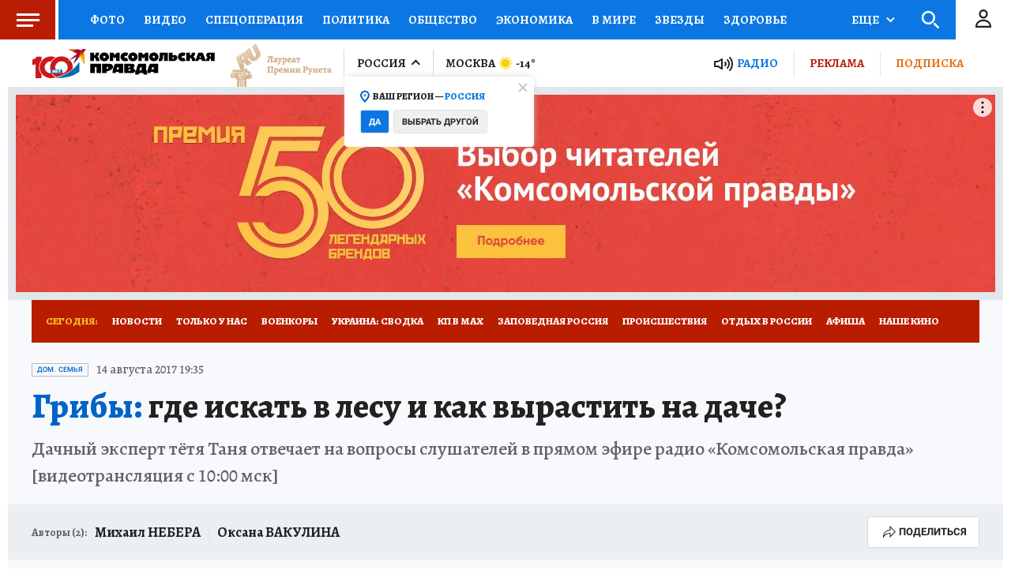

--- FILE ---
content_type: text/html
request_url: https://tns-counter.ru/nc01a**R%3Eundefined*kp_ru/ru/UTF-8/tmsec=kp_ru/124051024***
body_size: -71
content:
A4E36E006975F6D7X1769338583:A4E36E006975F6D7X1769338583